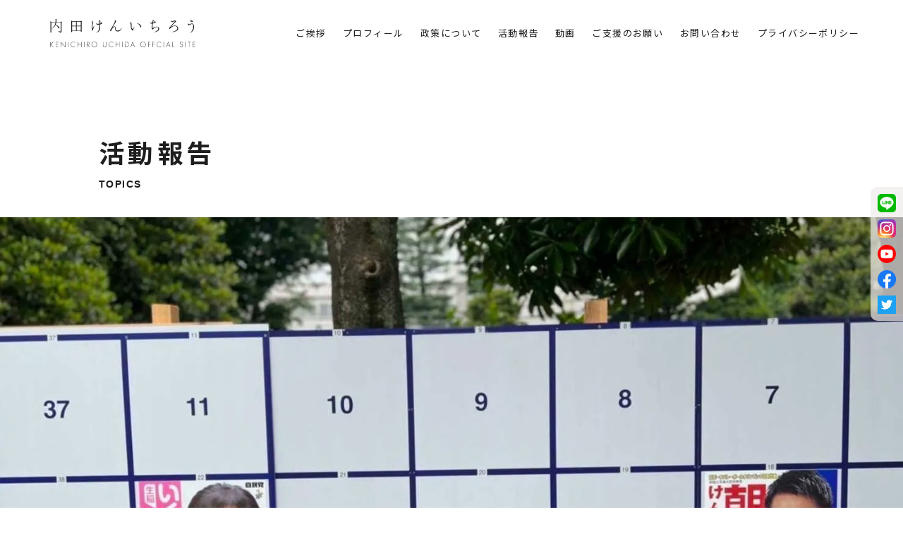

--- FILE ---
content_type: text/html; charset=UTF-8
request_url: https://kenichiro.jp/blog/2291/
body_size: 13741
content:
<!DOCTYPE html>
<html lang="ja">
<head>





<!-- Google Tag Manager -->
<script>(function(w,d,s,l,i){w[l]=w[l]||[];w[l].push({'gtm.start':
new Date().getTime(),event:'gtm.js'});var f=d.getElementsByTagName(s)[0], j=d.createElement(s),dl=l!='dataLayer'?'&l='+l:'';j.async=true;j.src=
'https://www.googletagmanager.com/gtm.js?id='+i+dl;f.parentNode.insertBefore
(j,f);
})(window,document,'script','dataLayer','GTM-PNX2672');</script>
<!-- End Google Tag Manager -->



<meta http-equiv="X-UA-Compatible" content="IE=edge">
<meta charset="UTF-8">

<meta name="viewport" content="width=device-width, initial-scale=1, maximum-scale=1, user-scalable=0">


<meta name="robots" content="INDEX,FOLLOW">
<link rel="stylesheet" type="text/css" href="/wp-content/themes/kenichiro/common/css/reset.css">
<link rel="stylesheet" type="text/css" href="/wp-content/themes/kenichiro/common/js/drawer/drawer.css">
<link rel="stylesheet" type="text/css" href="/wp-content/themes/kenichiro/common/css/import.css">






	<style>img:is([sizes="auto" i], [sizes^="auto," i]) { contain-intrinsic-size: 3000px 1500px }</style>
	
		<!-- All in One SEO 4.8.5 - aioseo.com -->
		<title>【6月4週目/主な活動報告】18日間の選挙戦が始まりました！ | 活動報告| 内田けんいちろう（板橋区議会議員・自民党）‐Official Site</title>
	<meta name="description" content="今週、板橋区議会は、本会議最終日を迎え、勤続15年の議員へ永年勤続表彰が行われました。また、政調会の活動として" />
	<meta name="robots" content="max-image-preview:large" />
	<meta name="author" content="内田 憲一郎"/>
	<link rel="canonical" href="https://kenichiro.jp/blog/2291/" />
	<meta name="generator" content="All in One SEO (AIOSEO) 4.8.5" />
		<meta property="og:locale" content="ja_JP" />
		<meta property="og:site_name" content="内田憲一郎（うちだけんいちろう）‐Official Site" />
		<meta property="og:type" content="article" />
		<meta property="og:title" content="【6月4週目/主な活動報告】18日間の選挙戦が始まりました！ | 活動報告| 内田けんいちろう（板橋区議会議員・自民党）‐Official Site" />
		<meta property="og:description" content="今週、板橋区議会は、本会議最終日を迎え、勤続15年の議員へ永年勤続表彰が行われました。また、政調会の活動として" />
		<meta property="og:url" content="https://kenichiro.jp/blog/2291/" />
		<meta property="og:image" content="https://kenichiro.jp/wp-content/uploads/2022/06/FV2OLQRXgAEpSBB.jpeg" />
		<meta property="og:image:secure_url" content="https://kenichiro.jp/wp-content/uploads/2022/06/FV2OLQRXgAEpSBB.jpeg" />
		<meta property="og:image:width" content="1478" />
		<meta property="og:image:height" content="1108" />
		<meta property="article:published_time" content="2022-07-04T07:36:43+00:00" />
		<meta property="article:modified_time" content="2022-07-04T07:36:43+00:00" />
		<meta name="twitter:card" content="summary_large_image" />
		<meta name="twitter:title" content="【6月4週目/主な活動報告】18日間の選挙戦が始まりました！ | 活動報告| 内田けんいちろう（板橋区議会議員・自民党）‐Official Site" />
		<meta name="twitter:description" content="今週、板橋区議会は、本会議最終日を迎え、勤続15年の議員へ永年勤続表彰が行われました。また、政調会の活動として" />
		<meta name="twitter:image" content="https://kenichiro.jp/wp-content/uploads/2022/06/FV2OLQRXgAEpSBB.jpeg" />
		<script type="application/ld+json" class="aioseo-schema">
			{"@context":"https:\/\/schema.org","@graph":[{"@type":"Article","@id":"https:\/\/kenichiro.jp\/blog\/2291\/#article","name":"\u30106\u67084\u9031\u76ee\/\u4e3b\u306a\u6d3b\u52d5\u5831\u544a\u301118\u65e5\u9593\u306e\u9078\u6319\u6226\u304c\u59cb\u307e\u308a\u307e\u3057\u305f\uff01 | \u6d3b\u52d5\u5831\u544a| \u5185\u7530\u3051\u3093\u3044\u3061\u308d\u3046\uff08\u677f\u6a4b\u533a\u8b70\u4f1a\u8b70\u54e1\u30fb\u81ea\u6c11\u515a\uff09\u2010Official Site","headline":"\u30106\u67084\u9031\u76ee\/\u4e3b\u306a\u6d3b\u52d5\u5831\u544a\u301118\u65e5\u9593\u306e\u9078\u6319\u6226\u304c\u59cb\u307e\u308a\u307e\u3057\u305f\uff01","author":{"@id":"https:\/\/kenichiro.jp\/blog\/author\/kenichiro\/#author"},"publisher":{"@id":"https:\/\/kenichiro.jp\/#organization"},"image":{"@type":"ImageObject","url":"https:\/\/kenichiro.jp\/wp-content\/uploads\/2022\/06\/FV2OLQRXgAEpSBB.jpeg","width":1478,"height":1108},"datePublished":"2022-07-04T16:36:43+09:00","dateModified":"2022-07-04T16:36:43+09:00","inLanguage":"ja","mainEntityOfPage":{"@id":"https:\/\/kenichiro.jp\/blog\/2291\/#webpage"},"isPartOf":{"@id":"https:\/\/kenichiro.jp\/blog\/2291\/#webpage"},"articleSection":"\u6d3b\u52d5, \u9078\u6319, \u8b70\u4f1a, \u4ea4\u901a\u5bfe\u7b56, \u653f\u8abf\u4f1a"},{"@type":"BreadcrumbList","@id":"https:\/\/kenichiro.jp\/blog\/2291\/#breadcrumblist","itemListElement":[{"@type":"ListItem","@id":"https:\/\/kenichiro.jp#listItem","position":1,"name":"\u30db\u30fc\u30e0","item":"https:\/\/kenichiro.jp","nextItem":{"@type":"ListItem","@id":"https:\/\/kenichiro.jp\/blog\/category\/%e6%b4%bb%e5%8b%95\/#listItem","name":"\u6d3b\u52d5"}},{"@type":"ListItem","@id":"https:\/\/kenichiro.jp\/blog\/category\/%e6%b4%bb%e5%8b%95\/#listItem","position":2,"name":"\u6d3b\u52d5","item":"https:\/\/kenichiro.jp\/blog\/category\/%e6%b4%bb%e5%8b%95\/","nextItem":{"@type":"ListItem","@id":"https:\/\/kenichiro.jp\/blog\/2291\/#listItem","name":"\u30106\u67084\u9031\u76ee\/\u4e3b\u306a\u6d3b\u52d5\u5831\u544a\u301118\u65e5\u9593\u306e\u9078\u6319\u6226\u304c\u59cb\u307e\u308a\u307e\u3057\u305f\uff01"},"previousItem":{"@type":"ListItem","@id":"https:\/\/kenichiro.jp#listItem","name":"\u30db\u30fc\u30e0"}},{"@type":"ListItem","@id":"https:\/\/kenichiro.jp\/blog\/2291\/#listItem","position":3,"name":"\u30106\u67084\u9031\u76ee\/\u4e3b\u306a\u6d3b\u52d5\u5831\u544a\u301118\u65e5\u9593\u306e\u9078\u6319\u6226\u304c\u59cb\u307e\u308a\u307e\u3057\u305f\uff01","previousItem":{"@type":"ListItem","@id":"https:\/\/kenichiro.jp\/blog\/category\/%e6%b4%bb%e5%8b%95\/#listItem","name":"\u6d3b\u52d5"}}]},{"@type":"Organization","@id":"https:\/\/kenichiro.jp\/#organization","name":"\u5185\u7530\u3051\u3093\u3044\u3061\u308d\u3046\uff08\u677f\u6a4b\u533a\u8b70\u4f1a\u8b70\u54e1\u30fb\u81ea\u6c11\u515a\uff09\u2010Official Site","description":"\u677f\u6a4b\u533a\u8b70\u4f1a\u8b70\u54e1\u5185\u7530\u3051\u3093\u3044\u3061\u308d\u3046\u306e\u516c\u5f0f\u30b5\u30a4\u30c8\u3067\u3059\u3002\u30d7\u30ed\u30d5\u30a3\u30fc\u30eb\u3084\u6700\u8fd1\u306e\u6d3b\u52d5\u3001\u652f\u63f4\u306e\u65b9\u6cd5\u7b49\u3092\u304a\u77e5\u3089\u305b\u3057\u3066\u3044\u307e\u3059\u3002","url":"https:\/\/kenichiro.jp\/"},{"@type":"Person","@id":"https:\/\/kenichiro.jp\/blog\/author\/kenichiro\/#author","url":"https:\/\/kenichiro.jp\/blog\/author\/kenichiro\/","name":"\u5185\u7530 \u61b2\u4e00\u90ce","image":{"@type":"ImageObject","@id":"https:\/\/kenichiro.jp\/blog\/2291\/#authorImage","url":"https:\/\/secure.gravatar.com\/avatar\/a476a6d5c8bec409a2bf883a93a766eba0163e4b6a986ea750aa68d545ea017e?s=96&d=mm&r=g","width":96,"height":96,"caption":"\u5185\u7530 \u61b2\u4e00\u90ce"}},{"@type":"WebPage","@id":"https:\/\/kenichiro.jp\/blog\/2291\/#webpage","url":"https:\/\/kenichiro.jp\/blog\/2291\/","name":"\u30106\u67084\u9031\u76ee\/\u4e3b\u306a\u6d3b\u52d5\u5831\u544a\u301118\u65e5\u9593\u306e\u9078\u6319\u6226\u304c\u59cb\u307e\u308a\u307e\u3057\u305f\uff01 | \u6d3b\u52d5\u5831\u544a| \u5185\u7530\u3051\u3093\u3044\u3061\u308d\u3046\uff08\u677f\u6a4b\u533a\u8b70\u4f1a\u8b70\u54e1\u30fb\u81ea\u6c11\u515a\uff09\u2010Official Site","description":"\u4eca\u9031\u3001\u677f\u6a4b\u533a\u8b70\u4f1a\u306f\u3001\u672c\u4f1a\u8b70\u6700\u7d42\u65e5\u3092\u8fce\u3048\u3001\u52e4\u7d9a15\u5e74\u306e\u8b70\u54e1\u3078\u6c38\u5e74\u52e4\u7d9a\u8868\u5f70\u304c\u884c\u308f\u308c\u307e\u3057\u305f\u3002\u307e\u305f\u3001\u653f\u8abf\u4f1a\u306e\u6d3b\u52d5\u3068\u3057\u3066","inLanguage":"ja","isPartOf":{"@id":"https:\/\/kenichiro.jp\/#website"},"breadcrumb":{"@id":"https:\/\/kenichiro.jp\/blog\/2291\/#breadcrumblist"},"author":{"@id":"https:\/\/kenichiro.jp\/blog\/author\/kenichiro\/#author"},"creator":{"@id":"https:\/\/kenichiro.jp\/blog\/author\/kenichiro\/#author"},"image":{"@type":"ImageObject","url":"https:\/\/kenichiro.jp\/wp-content\/uploads\/2022\/06\/FV2OLQRXgAEpSBB.jpeg","@id":"https:\/\/kenichiro.jp\/blog\/2291\/#mainImage","width":1478,"height":1108},"primaryImageOfPage":{"@id":"https:\/\/kenichiro.jp\/blog\/2291\/#mainImage"},"datePublished":"2022-07-04T16:36:43+09:00","dateModified":"2022-07-04T16:36:43+09:00"},{"@type":"WebSite","@id":"https:\/\/kenichiro.jp\/#website","url":"https:\/\/kenichiro.jp\/","name":"\u5185\u7530\u3051\u3093\u3044\u3061\u308d\u3046\uff08\u677f\u6a4b\u533a\u8b70\u4f1a\u8b70\u54e1\u30fb\u81ea\u6c11\u515a\uff09\u2010Official Site","description":"\u677f\u6a4b\u533a\u8b70\u4f1a\u8b70\u54e1\u5185\u7530\u3051\u3093\u3044\u3061\u308d\u3046\u306e\u516c\u5f0f\u30b5\u30a4\u30c8\u3067\u3059\u3002\u30d7\u30ed\u30d5\u30a3\u30fc\u30eb\u3084\u6700\u8fd1\u306e\u6d3b\u52d5\u3001\u652f\u63f4\u306e\u65b9\u6cd5\u7b49\u3092\u304a\u77e5\u3089\u305b\u3057\u3066\u3044\u307e\u3059\u3002","inLanguage":"ja","publisher":{"@id":"https:\/\/kenichiro.jp\/#organization"}}]}
		</script>
		<!-- All in One SEO -->

<link rel='dns-prefetch' href='//challenges.cloudflare.com' />
<link rel="alternate" type="application/rss+xml" title="内田けんいちろう（板橋区議会議員・自民党）‐Official Site &raquo; 【6月4週目/主な活動報告】18日間の選挙戦が始まりました！ のコメントのフィード" href="https://kenichiro.jp/blog/2291/feed/" />
<script type="text/javascript">
/* <![CDATA[ */
window._wpemojiSettings = {"baseUrl":"https:\/\/s.w.org\/images\/core\/emoji\/16.0.1\/72x72\/","ext":".png","svgUrl":"https:\/\/s.w.org\/images\/core\/emoji\/16.0.1\/svg\/","svgExt":".svg","source":{"concatemoji":"https:\/\/kenichiro.jp\/wp-includes\/js\/wp-emoji-release.min.js?ver=6.8.3"}};
/*! This file is auto-generated */
!function(s,n){var o,i,e;function c(e){try{var t={supportTests:e,timestamp:(new Date).valueOf()};sessionStorage.setItem(o,JSON.stringify(t))}catch(e){}}function p(e,t,n){e.clearRect(0,0,e.canvas.width,e.canvas.height),e.fillText(t,0,0);var t=new Uint32Array(e.getImageData(0,0,e.canvas.width,e.canvas.height).data),a=(e.clearRect(0,0,e.canvas.width,e.canvas.height),e.fillText(n,0,0),new Uint32Array(e.getImageData(0,0,e.canvas.width,e.canvas.height).data));return t.every(function(e,t){return e===a[t]})}function u(e,t){e.clearRect(0,0,e.canvas.width,e.canvas.height),e.fillText(t,0,0);for(var n=e.getImageData(16,16,1,1),a=0;a<n.data.length;a++)if(0!==n.data[a])return!1;return!0}function f(e,t,n,a){switch(t){case"flag":return n(e,"\ud83c\udff3\ufe0f\u200d\u26a7\ufe0f","\ud83c\udff3\ufe0f\u200b\u26a7\ufe0f")?!1:!n(e,"\ud83c\udde8\ud83c\uddf6","\ud83c\udde8\u200b\ud83c\uddf6")&&!n(e,"\ud83c\udff4\udb40\udc67\udb40\udc62\udb40\udc65\udb40\udc6e\udb40\udc67\udb40\udc7f","\ud83c\udff4\u200b\udb40\udc67\u200b\udb40\udc62\u200b\udb40\udc65\u200b\udb40\udc6e\u200b\udb40\udc67\u200b\udb40\udc7f");case"emoji":return!a(e,"\ud83e\udedf")}return!1}function g(e,t,n,a){var r="undefined"!=typeof WorkerGlobalScope&&self instanceof WorkerGlobalScope?new OffscreenCanvas(300,150):s.createElement("canvas"),o=r.getContext("2d",{willReadFrequently:!0}),i=(o.textBaseline="top",o.font="600 32px Arial",{});return e.forEach(function(e){i[e]=t(o,e,n,a)}),i}function t(e){var t=s.createElement("script");t.src=e,t.defer=!0,s.head.appendChild(t)}"undefined"!=typeof Promise&&(o="wpEmojiSettingsSupports",i=["flag","emoji"],n.supports={everything:!0,everythingExceptFlag:!0},e=new Promise(function(e){s.addEventListener("DOMContentLoaded",e,{once:!0})}),new Promise(function(t){var n=function(){try{var e=JSON.parse(sessionStorage.getItem(o));if("object"==typeof e&&"number"==typeof e.timestamp&&(new Date).valueOf()<e.timestamp+604800&&"object"==typeof e.supportTests)return e.supportTests}catch(e){}return null}();if(!n){if("undefined"!=typeof Worker&&"undefined"!=typeof OffscreenCanvas&&"undefined"!=typeof URL&&URL.createObjectURL&&"undefined"!=typeof Blob)try{var e="postMessage("+g.toString()+"("+[JSON.stringify(i),f.toString(),p.toString(),u.toString()].join(",")+"));",a=new Blob([e],{type:"text/javascript"}),r=new Worker(URL.createObjectURL(a),{name:"wpTestEmojiSupports"});return void(r.onmessage=function(e){c(n=e.data),r.terminate(),t(n)})}catch(e){}c(n=g(i,f,p,u))}t(n)}).then(function(e){for(var t in e)n.supports[t]=e[t],n.supports.everything=n.supports.everything&&n.supports[t],"flag"!==t&&(n.supports.everythingExceptFlag=n.supports.everythingExceptFlag&&n.supports[t]);n.supports.everythingExceptFlag=n.supports.everythingExceptFlag&&!n.supports.flag,n.DOMReady=!1,n.readyCallback=function(){n.DOMReady=!0}}).then(function(){return e}).then(function(){var e;n.supports.everything||(n.readyCallback(),(e=n.source||{}).concatemoji?t(e.concatemoji):e.wpemoji&&e.twemoji&&(t(e.twemoji),t(e.wpemoji)))}))}((window,document),window._wpemojiSettings);
/* ]]> */
</script>
<style id='wp-emoji-styles-inline-css' type='text/css'>

	img.wp-smiley, img.emoji {
		display: inline !important;
		border: none !important;
		box-shadow: none !important;
		height: 1em !important;
		width: 1em !important;
		margin: 0 0.07em !important;
		vertical-align: -0.1em !important;
		background: none !important;
		padding: 0 !important;
	}
</style>
<style id='classic-theme-styles-inline-css' type='text/css'>
/*! This file is auto-generated */
.wp-block-button__link{color:#fff;background-color:#32373c;border-radius:9999px;box-shadow:none;text-decoration:none;padding:calc(.667em + 2px) calc(1.333em + 2px);font-size:1.125em}.wp-block-file__button{background:#32373c;color:#fff;text-decoration:none}
</style>
<style id='global-styles-inline-css' type='text/css'>
:root{--wp--preset--aspect-ratio--square: 1;--wp--preset--aspect-ratio--4-3: 4/3;--wp--preset--aspect-ratio--3-4: 3/4;--wp--preset--aspect-ratio--3-2: 3/2;--wp--preset--aspect-ratio--2-3: 2/3;--wp--preset--aspect-ratio--16-9: 16/9;--wp--preset--aspect-ratio--9-16: 9/16;--wp--preset--color--black: #000000;--wp--preset--color--cyan-bluish-gray: #abb8c3;--wp--preset--color--white: #ffffff;--wp--preset--color--pale-pink: #f78da7;--wp--preset--color--vivid-red: #cf2e2e;--wp--preset--color--luminous-vivid-orange: #ff6900;--wp--preset--color--luminous-vivid-amber: #fcb900;--wp--preset--color--light-green-cyan: #7bdcb5;--wp--preset--color--vivid-green-cyan: #00d084;--wp--preset--color--pale-cyan-blue: #8ed1fc;--wp--preset--color--vivid-cyan-blue: #0693e3;--wp--preset--color--vivid-purple: #9b51e0;--wp--preset--gradient--vivid-cyan-blue-to-vivid-purple: linear-gradient(135deg,rgba(6,147,227,1) 0%,rgb(155,81,224) 100%);--wp--preset--gradient--light-green-cyan-to-vivid-green-cyan: linear-gradient(135deg,rgb(122,220,180) 0%,rgb(0,208,130) 100%);--wp--preset--gradient--luminous-vivid-amber-to-luminous-vivid-orange: linear-gradient(135deg,rgba(252,185,0,1) 0%,rgba(255,105,0,1) 100%);--wp--preset--gradient--luminous-vivid-orange-to-vivid-red: linear-gradient(135deg,rgba(255,105,0,1) 0%,rgb(207,46,46) 100%);--wp--preset--gradient--very-light-gray-to-cyan-bluish-gray: linear-gradient(135deg,rgb(238,238,238) 0%,rgb(169,184,195) 100%);--wp--preset--gradient--cool-to-warm-spectrum: linear-gradient(135deg,rgb(74,234,220) 0%,rgb(151,120,209) 20%,rgb(207,42,186) 40%,rgb(238,44,130) 60%,rgb(251,105,98) 80%,rgb(254,248,76) 100%);--wp--preset--gradient--blush-light-purple: linear-gradient(135deg,rgb(255,206,236) 0%,rgb(152,150,240) 100%);--wp--preset--gradient--blush-bordeaux: linear-gradient(135deg,rgb(254,205,165) 0%,rgb(254,45,45) 50%,rgb(107,0,62) 100%);--wp--preset--gradient--luminous-dusk: linear-gradient(135deg,rgb(255,203,112) 0%,rgb(199,81,192) 50%,rgb(65,88,208) 100%);--wp--preset--gradient--pale-ocean: linear-gradient(135deg,rgb(255,245,203) 0%,rgb(182,227,212) 50%,rgb(51,167,181) 100%);--wp--preset--gradient--electric-grass: linear-gradient(135deg,rgb(202,248,128) 0%,rgb(113,206,126) 100%);--wp--preset--gradient--midnight: linear-gradient(135deg,rgb(2,3,129) 0%,rgb(40,116,252) 100%);--wp--preset--font-size--small: 13px;--wp--preset--font-size--medium: 20px;--wp--preset--font-size--large: 36px;--wp--preset--font-size--x-large: 42px;--wp--preset--spacing--20: 0.44rem;--wp--preset--spacing--30: 0.67rem;--wp--preset--spacing--40: 1rem;--wp--preset--spacing--50: 1.5rem;--wp--preset--spacing--60: 2.25rem;--wp--preset--spacing--70: 3.38rem;--wp--preset--spacing--80: 5.06rem;--wp--preset--shadow--natural: 6px 6px 9px rgba(0, 0, 0, 0.2);--wp--preset--shadow--deep: 12px 12px 50px rgba(0, 0, 0, 0.4);--wp--preset--shadow--sharp: 6px 6px 0px rgba(0, 0, 0, 0.2);--wp--preset--shadow--outlined: 6px 6px 0px -3px rgba(255, 255, 255, 1), 6px 6px rgba(0, 0, 0, 1);--wp--preset--shadow--crisp: 6px 6px 0px rgba(0, 0, 0, 1);}:where(.is-layout-flex){gap: 0.5em;}:where(.is-layout-grid){gap: 0.5em;}body .is-layout-flex{display: flex;}.is-layout-flex{flex-wrap: wrap;align-items: center;}.is-layout-flex > :is(*, div){margin: 0;}body .is-layout-grid{display: grid;}.is-layout-grid > :is(*, div){margin: 0;}:where(.wp-block-columns.is-layout-flex){gap: 2em;}:where(.wp-block-columns.is-layout-grid){gap: 2em;}:where(.wp-block-post-template.is-layout-flex){gap: 1.25em;}:where(.wp-block-post-template.is-layout-grid){gap: 1.25em;}.has-black-color{color: var(--wp--preset--color--black) !important;}.has-cyan-bluish-gray-color{color: var(--wp--preset--color--cyan-bluish-gray) !important;}.has-white-color{color: var(--wp--preset--color--white) !important;}.has-pale-pink-color{color: var(--wp--preset--color--pale-pink) !important;}.has-vivid-red-color{color: var(--wp--preset--color--vivid-red) !important;}.has-luminous-vivid-orange-color{color: var(--wp--preset--color--luminous-vivid-orange) !important;}.has-luminous-vivid-amber-color{color: var(--wp--preset--color--luminous-vivid-amber) !important;}.has-light-green-cyan-color{color: var(--wp--preset--color--light-green-cyan) !important;}.has-vivid-green-cyan-color{color: var(--wp--preset--color--vivid-green-cyan) !important;}.has-pale-cyan-blue-color{color: var(--wp--preset--color--pale-cyan-blue) !important;}.has-vivid-cyan-blue-color{color: var(--wp--preset--color--vivid-cyan-blue) !important;}.has-vivid-purple-color{color: var(--wp--preset--color--vivid-purple) !important;}.has-black-background-color{background-color: var(--wp--preset--color--black) !important;}.has-cyan-bluish-gray-background-color{background-color: var(--wp--preset--color--cyan-bluish-gray) !important;}.has-white-background-color{background-color: var(--wp--preset--color--white) !important;}.has-pale-pink-background-color{background-color: var(--wp--preset--color--pale-pink) !important;}.has-vivid-red-background-color{background-color: var(--wp--preset--color--vivid-red) !important;}.has-luminous-vivid-orange-background-color{background-color: var(--wp--preset--color--luminous-vivid-orange) !important;}.has-luminous-vivid-amber-background-color{background-color: var(--wp--preset--color--luminous-vivid-amber) !important;}.has-light-green-cyan-background-color{background-color: var(--wp--preset--color--light-green-cyan) !important;}.has-vivid-green-cyan-background-color{background-color: var(--wp--preset--color--vivid-green-cyan) !important;}.has-pale-cyan-blue-background-color{background-color: var(--wp--preset--color--pale-cyan-blue) !important;}.has-vivid-cyan-blue-background-color{background-color: var(--wp--preset--color--vivid-cyan-blue) !important;}.has-vivid-purple-background-color{background-color: var(--wp--preset--color--vivid-purple) !important;}.has-black-border-color{border-color: var(--wp--preset--color--black) !important;}.has-cyan-bluish-gray-border-color{border-color: var(--wp--preset--color--cyan-bluish-gray) !important;}.has-white-border-color{border-color: var(--wp--preset--color--white) !important;}.has-pale-pink-border-color{border-color: var(--wp--preset--color--pale-pink) !important;}.has-vivid-red-border-color{border-color: var(--wp--preset--color--vivid-red) !important;}.has-luminous-vivid-orange-border-color{border-color: var(--wp--preset--color--luminous-vivid-orange) !important;}.has-luminous-vivid-amber-border-color{border-color: var(--wp--preset--color--luminous-vivid-amber) !important;}.has-light-green-cyan-border-color{border-color: var(--wp--preset--color--light-green-cyan) !important;}.has-vivid-green-cyan-border-color{border-color: var(--wp--preset--color--vivid-green-cyan) !important;}.has-pale-cyan-blue-border-color{border-color: var(--wp--preset--color--pale-cyan-blue) !important;}.has-vivid-cyan-blue-border-color{border-color: var(--wp--preset--color--vivid-cyan-blue) !important;}.has-vivid-purple-border-color{border-color: var(--wp--preset--color--vivid-purple) !important;}.has-vivid-cyan-blue-to-vivid-purple-gradient-background{background: var(--wp--preset--gradient--vivid-cyan-blue-to-vivid-purple) !important;}.has-light-green-cyan-to-vivid-green-cyan-gradient-background{background: var(--wp--preset--gradient--light-green-cyan-to-vivid-green-cyan) !important;}.has-luminous-vivid-amber-to-luminous-vivid-orange-gradient-background{background: var(--wp--preset--gradient--luminous-vivid-amber-to-luminous-vivid-orange) !important;}.has-luminous-vivid-orange-to-vivid-red-gradient-background{background: var(--wp--preset--gradient--luminous-vivid-orange-to-vivid-red) !important;}.has-very-light-gray-to-cyan-bluish-gray-gradient-background{background: var(--wp--preset--gradient--very-light-gray-to-cyan-bluish-gray) !important;}.has-cool-to-warm-spectrum-gradient-background{background: var(--wp--preset--gradient--cool-to-warm-spectrum) !important;}.has-blush-light-purple-gradient-background{background: var(--wp--preset--gradient--blush-light-purple) !important;}.has-blush-bordeaux-gradient-background{background: var(--wp--preset--gradient--blush-bordeaux) !important;}.has-luminous-dusk-gradient-background{background: var(--wp--preset--gradient--luminous-dusk) !important;}.has-pale-ocean-gradient-background{background: var(--wp--preset--gradient--pale-ocean) !important;}.has-electric-grass-gradient-background{background: var(--wp--preset--gradient--electric-grass) !important;}.has-midnight-gradient-background{background: var(--wp--preset--gradient--midnight) !important;}.has-small-font-size{font-size: var(--wp--preset--font-size--small) !important;}.has-medium-font-size{font-size: var(--wp--preset--font-size--medium) !important;}.has-large-font-size{font-size: var(--wp--preset--font-size--large) !important;}.has-x-large-font-size{font-size: var(--wp--preset--font-size--x-large) !important;}
:where(.wp-block-post-template.is-layout-flex){gap: 1.25em;}:where(.wp-block-post-template.is-layout-grid){gap: 1.25em;}
:where(.wp-block-columns.is-layout-flex){gap: 2em;}:where(.wp-block-columns.is-layout-grid){gap: 2em;}
:root :where(.wp-block-pullquote){font-size: 1.5em;line-height: 1.6;}
</style>
<link rel='stylesheet' id='contact-form-7-css' href='https://kenichiro.jp/wp-content/plugins/contact-form-7/includes/css/styles.css?ver=6.1.1' type='text/css' media='all' />
<link rel='stylesheet' id='toc-screen-css' href='https://kenichiro.jp/wp-content/plugins/table-of-contents-plus/screen.min.css?ver=2411.1' type='text/css' media='all' />
<link rel='stylesheet' id='wp-pagenavi-css' href='https://kenichiro.jp/wp-content/plugins/wp-pagenavi/pagenavi-css.css?ver=2.70' type='text/css' media='all' />
<script type="text/javascript" src="https://kenichiro.jp/wp-includes/js/jquery/jquery.min.js?ver=3.7.1" id="jquery-core-js"></script>
<script type="text/javascript" src="https://kenichiro.jp/wp-includes/js/jquery/jquery-migrate.min.js?ver=3.4.1" id="jquery-migrate-js"></script>
<link rel="https://api.w.org/" href="https://kenichiro.jp/wp-json/" /><link rel="alternate" title="JSON" type="application/json" href="https://kenichiro.jp/wp-json/wp/v2/posts/2291" /><link rel="EditURI" type="application/rsd+xml" title="RSD" href="https://kenichiro.jp/xmlrpc.php?rsd" />
<meta name="generator" content="WordPress 6.8.3" />
<link rel='shortlink' href='https://kenichiro.jp/?p=2291' />
<link rel="alternate" title="oEmbed (JSON)" type="application/json+oembed" href="https://kenichiro.jp/wp-json/oembed/1.0/embed?url=https%3A%2F%2Fkenichiro.jp%2Fblog%2F2291%2F" />
<link rel="alternate" title="oEmbed (XML)" type="text/xml+oembed" href="https://kenichiro.jp/wp-json/oembed/1.0/embed?url=https%3A%2F%2Fkenichiro.jp%2Fblog%2F2291%2F&#038;format=xml" />
<style type="text/css">.recentcomments a{display:inline !important;padding:0 !important;margin:0 !important;}</style><link rel="icon" href="https://kenichiro.jp/wp-content/uploads/2021/01/cropped-android-chrome-512x512-2-32x32.png" sizes="32x32" />
<link rel="icon" href="https://kenichiro.jp/wp-content/uploads/2021/01/cropped-android-chrome-512x512-2-192x192.png" sizes="192x192" />
<link rel="apple-touch-icon" href="https://kenichiro.jp/wp-content/uploads/2021/01/cropped-android-chrome-512x512-2-180x180.png" />
<meta name="msapplication-TileImage" content="https://kenichiro.jp/wp-content/uploads/2021/01/cropped-android-chrome-512x512-2-270x270.png" />


</head>

<body class="wp-singular post-template-default single single-post postid-2291 single-format-standard wp-theme-kenichiro drawer drawer--right blog">

<!-- Google Tag Manager (noscript) -->
<noscript><iframe
src="https://www.googletagmanager.com/ns.html?id=GTM-PNX2672"
height="0" width="0"
style="display:none;visibility:hidden"></iframe></noscript>
<!-- End Google Tag Manager (noscript) -->







<header class="drawer-navbar header" role="banner">



<h1><a id="logo" href="/" title="内田憲一郎（うちだけんいちろう）"><img src="/wp-content/themes/kenichiro/common/images/logo.svg" alt="内田憲一郎（うちだけんいちろう）" class="svg"></a></h1>
<div class="drawer-container">
<div class="drawer-navbar-header">

<button type="button" class="drawer-toggle drawer-hamburger">
<span class="sr-only">toggle navigation</span>
<span class="drawer-hamburger-icon"></span>
</button>
</div>

<nav class="drawer-nav" role="navigation">
<ul class="drawer-menu drawer-menu--right">
<li><a class="drawer-menu-item" href="/">ホーム</a></li>
<li><a class="drawer-menu-item" href="/#section2">ご挨拶</a></li>
<li><a class="drawer-menu-item" href="/profile/">プロフィール</a></li>
<li><a class="drawer-menu-item" href="/policy/">政策について</a></li>
<li><a class="drawer-menu-item" href="/blog/">活動報告</a></li>
<li><a class="drawer-menu-item" href="/movie/">動画</a></li>
<li><a class="drawer-menu-item" href="/support/">ご支援のお願い</a></li>
<li><a class="drawer-menu-item" href="/contact/">お問い合わせ</a></li>
<li><a class="drawer-menu-item" href="/privacy/">プライバシーポリシー</a></li>
<!--
<li><a href="https://line.me/R/ti/p/%40kenichiro" target="_blank" class="sns-icon"><i class="fa c-fa-line"></i></a></li>
<li><a href="https://www.facebook.com/kenichiro.jp/" target="_blank" class="sns-icon"><i class="fa fa-facebook-square" aria-hidden="true"></i></a></li>
<li><a href="#" target="_blank" class="sns-icon"><i class="fa fa-youtube" aria-hidden="true"></i></a></li>
-->

</ul>
</nav>

</div>


</header>






<main id="main">




<div class="container">
<div class="contents x4">

<dl class="title x2">
<dt><h2>活動報告</h2></dt>
<dd>TOPICS</dd>
</dl>

</div><!-- /.contents -->
</div><!-- /.container -->



<div class="container">

<section class="headImg">
<img width="1478" height="1108" src="https://kenichiro.jp/wp-content/uploads/2022/06/FV2OLQRXgAEpSBB.jpeg" class="attachment-full size-full wp-post-image" alt="" decoding="async" fetchpriority="high" srcset="https://kenichiro.jp/wp-content/uploads/2022/06/FV2OLQRXgAEpSBB.jpeg 1478w, https://kenichiro.jp/wp-content/uploads/2022/06/FV2OLQRXgAEpSBB-300x225.jpeg 300w, https://kenichiro.jp/wp-content/uploads/2022/06/FV2OLQRXgAEpSBB-1024x768.jpeg 1024w, https://kenichiro.jp/wp-content/uploads/2022/06/FV2OLQRXgAEpSBB-768x576.jpeg 768w" sizes="(max-width: 1478px) 100vw, 1478px" /></section><!-- /.headImg -->


<div class="contents x2">


<article class="entry">

<h1>【6月4週目/主な活動報告】18日間の選挙戦が始まりました！</h1>

<dl class="date">
<dt><time datetime="2022-07-04">2022.07.04</time></dt><dd>
活動</dd>
</dl>


<aside>

<p>今週、板橋区議会は、本会議最終日を迎え、勤続15年の議員へ永年勤続表彰が行われました。また、政調会の活動として要望聴取会のご要望整理とZOOMによる意見交換会を行いました。</p>
<p>個人活動としては、高島平商店街の交通ルールを解説する動画を作成＆公開し、定例のうちけん政策勉強会を行いました。</p>
<p>そして、参議院選挙の告示があり、各地の掲示板にポスターが並びました！</p>
<p>期日前投票も始まっておりますので、ぜひ投票へ行きましょう！</p>
<p>それでは、6月20日〜6月26日の主な活動報告をさせていただきます。</p>
<div id="toc_container" class="no_bullets"><p class="toc_title">目次</p><ul class="toc_list"><li><a href="#i"><span class="toc_number toc_depth_1">1</span> 【議会】板橋区議会定例会 本会議に出席しました。</a></li><li><a href="#18"><span class="toc_number toc_depth_1">2</span> 【選挙】参議院選挙の公示、18日間の選挙戦が始まりました</a></li><li><a href="#i-2"><span class="toc_number toc_depth_1">3</span> 【選挙】期日前投票が始まりました。</a></li><li><a href="#i-3"><span class="toc_number toc_depth_1">4</span> 【交通対策】高島平商店街の交通ルール動画を作成＆公開しました</a></li><li><a href="#ZOOM"><span class="toc_number toc_depth_1">5</span> 【政調会】ご要望整理とZOOM意見交換会をする一日</a></li><li><a href="#i-4"><span class="toc_number toc_depth_1">6</span> 【選挙】いくいな晃子候補、個人演説会に出席</a></li><li><a href="#i-5"><span class="toc_number toc_depth_1">7</span> 【個人活動】うちけん政策勉強会</a></li></ul></div>
<h2><span id="i">【議会】板橋区議会定例会 本会議に出席しました。</span></h2>
<blockquote class="twitter-tweet">
<p dir="ltr" lang="ja">本日は板橋区議会定例会の本会議に出席。</p>
<p>各委員会の報告と表決が行われ、全て委員会での決定通りの表決がなされました。<br />
本会議の終了後、勤続15年の議員に向けた永年勤続表彰が行われ、議長から表彰状の授与が行われました。<br />
受賞されました方々、おめでとうございます㊗️ <a href="https://t.co/lOSKHtYqHX">pic.twitter.com/lOSKHtYqHX</a></p>
<p>— 内田けんいちろう(板橋区議会議員 自民党) (@kenichirouchida) <a href="https://twitter.com/kenichirouchida/status/1539175302013788160?ref_src=twsrc%5Etfw">June 21, 2022</a></p></blockquote>
<p><script async src="https://platform.twitter.com/widgets.js" charset="utf-8"></script></p>
<p>&nbsp;</p>
<h2><span id="18">【選挙】参議院選挙の公示、18日間の選挙戦が始まりました</span></h2>
<blockquote class="twitter-tweet">
<p dir="ltr" lang="ja">本日、参議院選挙の公示があり、7月10日の投開票まで18日間の選挙戦が始まりました！<br />
自民党は東京都選挙区から、朝日けんたろう候補 <a href="https://twitter.com/kentaroasahi?ref_src=twsrc%5Etfw">@kentaroasahi</a> 、いくいな晃子候補 <a href="https://twitter.com/ikuinaakiko1917?ref_src=twsrc%5Etfw">@ikuinaakiko1917</a> が出馬しております！<br />
ぜひとも、2候補の応援をよろしくお願い致します！<a href="https://twitter.com/hashtag/%E5%8F%82%E9%99%A2%E9%81%B82022?src=hash&amp;ref_src=twsrc%5Etfw">#参院選2022</a> <a href="https://t.co/XNCvPOhnbD">pic.twitter.com/XNCvPOhnbD</a></p>
<p>— 内田けんいちろう(板橋区議会議員 自民党) (@kenichirouchida) <a href="https://twitter.com/kenichirouchida/status/1539542974396350464?ref_src=twsrc%5Etfw">June 22, 2022</a></p></blockquote>
<p><script async src="https://platform.twitter.com/widgets.js" charset="utf-8"></script></p>
<p>&nbsp;</p>
<h2><span id="i-2">【選挙】期日前投票が始まりました。</span></h2>
<blockquote class="twitter-tweet">
<p dir="ltr" lang="ja">今日から期日前投票が始まりました。</p>
<p>板橋区役所は、6月23日（木）から7月9日（土）<br />
区役所以外は、7月3日（日）から7月9日（土）<br />
となります！</p>
<p>投票時間は午前8時30分から午後8時までです。<br />
混雑状況をwebから確認できますので、ご活用ください！<a href="https://t.co/OtKWV6bqzd">https://t.co/OtKWV6bqzd</a></p>
<p>— 内田けんいちろう(板橋区議会議員 自民党) (@kenichirouchida) <a href="https://twitter.com/kenichirouchida/status/1539896083425497089?ref_src=twsrc%5Etfw">June 23, 2022</a></p></blockquote>
<p><script async src="https://platform.twitter.com/widgets.js" charset="utf-8"></script></p>
<p>&nbsp;</p>
<h2><span id="i-3">【交通対策】高島平商店街の交通ルール動画を作成＆公開しました</span></h2>
<blockquote class="twitter-tweet">
<p dir="ltr" lang="ja">高島平駅北側にある高島平商店街。ここの一部は車が進入できません。</p>
<p>地域の方からの声をきっかけに、板橋区と警察に相談し、注意喚起の垂れ幕を設置しました！</p>
<p>実は現場視察の段階から、ヒヤリとする場面を何度も見ていました💦<br />
本動画では、危険箇所の解説しています🚘🧐<a href="https://t.co/8AGi2Z6YxT">https://t.co/8AGi2Z6YxT</a> <a href="https://t.co/g6V9YS2UoH">pic.twitter.com/g6V9YS2UoH</a></p>
<p>— 内田けんいちろう(板橋区議会議員 自民党) (@kenichirouchida) <a href="https://twitter.com/kenichirouchida/status/1539932790858416128?ref_src=twsrc%5Etfw">June 23, 2022</a></p></blockquote>
<p><script async src="https://platform.twitter.com/widgets.js" charset="utf-8"></script></p>
<p>&nbsp;</p>
<h2><span id="ZOOM">【政調会】ご要望整理とZOOM意見交換会をする一日</span></h2>
<blockquote class="twitter-tweet">
<p dir="ltr" lang="ja">今日は朝から一日中、政調会の仕事として要望聴取会で頂いたご要望の整理と、zoom会議を板橋区役所で行っていました。<br />
予定通り、本日中に目標を終えることが出来てホッとしています😅<br />
　<br />
今後も、板橋区へのご要望がございましたら、DMやリプライなどで、お気軽にお寄せ下さい😊<a href="https://twitter.com/hashtag/%E6%9D%BF%E6%A9%8B%E5%8C%BA?src=hash&amp;ref_src=twsrc%5Etfw">#板橋区</a> <a href="https://t.co/gsgKCNYmwC">pic.twitter.com/gsgKCNYmwC</a></p>
<p>— 内田けんいちろう(板橋区議会議員 自民党) (@kenichirouchida) <a href="https://twitter.com/kenichirouchida/status/1540263855175020544?ref_src=twsrc%5Etfw">June 24, 2022</a></p></blockquote>
<p><script async src="https://platform.twitter.com/widgets.js" charset="utf-8"></script></p>
<h2><span id="i-4">【選挙】いくいな晃子候補、個人演説会に出席</span></h2>
<blockquote class="twitter-tweet">
<p dir="ltr" lang="ja">いくいな晃子候補の個人演説会に出席しました！</p>
<p>自民党は東京都選挙区から、<br />
いくいな晃子候補(<a href="https://twitter.com/ikuinaakiko1917?ref_src=twsrc%5Etfw">@ikuinaakiko1917</a>)<br />
朝日けんたろう候補(<a href="https://twitter.com/kentaroasahi?ref_src=twsrc%5Etfw">@kentaroasahi</a>)<br />
が出馬しています。ぜひとも、両候補の応援をよろしくお願い致します！<a href="https://twitter.com/hashtag/%E5%8F%82%E9%99%A2%E9%81%B82022?src=hash&amp;ref_src=twsrc%5Etfw">#参院選2022</a> <a href="https://t.co/xRhgngpYze">pic.twitter.com/xRhgngpYze</a></p>
<p>— 内田けんいちろう(板橋区議会議員 自民党) (@kenichirouchida) <a href="https://twitter.com/kenichirouchida/status/1540348124576636930?ref_src=twsrc%5Etfw">June 24, 2022</a></p></blockquote>
<p><script async src="https://platform.twitter.com/widgets.js" charset="utf-8"></script></p>
<p>&nbsp;</p>
<h2><span id="i-5">【個人活動】うちけん政策勉強会</span></h2>
<blockquote class="twitter-tweet">
<p dir="ltr" lang="ja">定例のうちけん会議。若者と政治について研究しています。<br />
今日は参議院選挙期間中ということもあり、選挙制度や各候補の情報発信の仕方について議論をしました📢<br />
数日前、学生さんが、都内で候補者と関係ない（であろう？）音楽を大音量でかけて走っている選挙カーを見かけたとのことですが…(1/2)続 <a href="https://t.co/zDN4u5IMqV">pic.twitter.com/zDN4u5IMqV</a></p>
<p>— 内田けんいちろう(板橋区議会議員 自民党) (@kenichirouchida) <a href="https://twitter.com/kenichirouchida/status/1540998592407736321?ref_src=twsrc%5Etfw">June 26, 2022</a></p></blockquote>
<p><script async src="https://platform.twitter.com/widgets.js" charset="utf-8"></script></p>
<p>ご要望、ご相談等がございましたら、お気軽にお問い合わせいただければと存じます。</p>
<p>&#8212;</p>
<p>高島平生まれ&amp;育ちの板橋区議会議員、内田けんいちろうです。自民党最年少の地元の議員として、板橋区の皆さんに役に立つ情報をわかりやすく発信していきます！</p>
<p>各種SNSはそれぞれ更新頻度と内容が異なります。（同じものもありますが…）<br />
普段お使いになられているSNSが御座いましたら、お気軽にフォローして頂けますと幸いです。</p>
<p>【You Tubeチャンネル登録お願いします！】<br />
<a href="https://www.youtube.com/channel/UCCkTVvQ9VEGpvlWVzvw997Q">https://www.youtube.com/channel/UCCkTVvQ9VEGpvlWVzvw997Q</a></p>
<p>【オフィシャルブログ】<br />
<a href="https://kenichiro.jp/blog/">https://kenichiro.jp/blog/</a></p>
<p>【Facebook】<br />
<a href="https://www.facebook.com/kenichiro.jp/">https://www.facebook.com/kenichiro.jp/</a></p>
<p>【Twitter】<br />
<a href="https://twitter.com/kenichirouchida">https://twitter.com/kenichirouchida</a></p>
<p>【Instagram】<br />
<a href="https://www.instagram.com/kenichiro.uchida/">https://www.instagram.com/kenichiro.uchida/</a></p>
<p>【LINE】（こちらからの通知はあまり致しませんが、ご相談などをお受けしております！）<br />
<a href="https://line.me/R/ti/p/%40kenichiro">https://line.me/R/ti/p/%40kenichiro</a></p>

</aside>
</article>


<div class="tagcloud">
<object><a href="https://kenichiro.jp/blog/tag/%e9%81%b8%e6%8c%99/" rel="tag">選挙</a><a href="https://kenichiro.jp/blog/tag/%e8%ad%b0%e4%bc%9a/" rel="tag">議会</a><a href="https://kenichiro.jp/blog/tag/%e4%ba%a4%e9%80%9a%e5%af%be%e7%ad%96/" rel="tag">交通対策</a><a href="https://kenichiro.jp/blog/tag/%e6%94%bf%e8%aa%bf%e4%bc%9a/" rel="tag">政調会</a></object></div>



<section id="prevNext" class="clearfix">



<a href="https://kenichiro.jp/blog/2283/"><dl class="prev">
<dt>&lt;</dt>
<dd>前の記事</dd>
</dl>
</a>

<a href="https://kenichiro.jp/blog/2303/"><dl class="next">
<dt>&gt;</dt>
<dd>次の記事</dd>
</dl>
</a>

</section><!-- /#prevNext -->


</div><!-- /.contents -->
</div><!-- /.container -->



</main>





<footer class="footer">
<div id="footer" class="clearfix">

<address>
<h3>内田けんいちろう事務所</h3>
<p>
〒175-0082<br>
東京都板橋区高島平1-42-1-107<br>
TEL：050-3556-1934 / FAX：03-6868-7834 <br>
Email： info@kenichiro.jp 
</p>
</address>

<div class="contactBtn">
<a href="/contact/">お問い合わせ</a>
</div>

</div><!-- /#footer -->
<div id="copyRight">&copy; Kenichiro Uchida<span> All rights reserved.</span></div>
</footer>

<div id="pageTop"><a href="JavaScript:scrollTo(0,0)" onClick="slowdownScroll();return false;"><img src="/wp-content/themes/kenichiro/common/images/pagetop.png" alt="PAGE TOP" /></a></div>


<ul class="snsIcon">
<li><a href="https://line.me/R/ti/p/%40kenichiro" target="_blank"><img src="/wp-content/themes/kenichiro/common/images/sns/icon_line.png" width="26" height="26" alt="line"></a></li>
<li><a href="https://www.instagram.com/kenichiro.uchida/" target="_blank"><img src="/wp-content/themes/kenichiro/common/images/sns/icon_insta.png" width="26" height="26" alt="instagram"></a></li>
<li><a href="https://www.youtube.com/channel/UCCkTVvQ9VEGpvlWVzvw997Q" target="_blank"><img src="/wp-content/themes/kenichiro/common/images/sns/icon_youtube.png" width="26" height="26" alt="youtube"></a></li>
<li><a href="https://www.facebook.com/kenichiro.jp/" target="_blank"><img src="/wp-content/themes/kenichiro/common/images/sns/icon_fb.png" width="26" height="26" alt="facebook"></a></li>
<li><a href="https://twitter.com/kenichirouchida" target="_blank"><img src="/wp-content/themes/kenichiro/common/images/sns/icon_tw.png" width="26" height="26" alt="twitter"></a></li>
</ul><!-- /.snsIcon -->





<script src="/wp-content/themes/kenichiro/common/js/jquery-1.11.3.min.js"></script>
<script src="/wp-content/themes/kenichiro/common/js/jquery.easing.1.3.js"></script>
<script src="/wp-content/themes/kenichiro/common/js/scroll.js"></script>
<script src="/wp-content/themes/kenichiro/common/js/jquery.transit.min.js"></script>
<script type="text/javascript" src="/wp-content/themes/kenichiro/common/js/ofi.min.js"></script>
<script>
	objectFitImages();
</script>

<script src="/wp-content/themes/kenichiro/common/js/drawer/iscroll.min.js"></script>
<script src="/wp-content/themes/kenichiro/common/js/drawer/bootstrap.min.js"></script>
<script src="/wp-content/themes/kenichiro/common/js/drawer/drawer.min.js" charset="utf-8"></script>
<script>
$(document).ready(function() {
	$('.drawer').drawer();
});
</script>

<script src="/wp-content/themes/kenichiro/common/js/desvg.js"></script>
<script>
$(function(){
  deSVG('.svg', true);
});
</script>

<script>

$(function() {
	if (window.matchMedia('(min-width: 640px)').matches) {
		var bottom_px = '20px';
	}else {
		var bottom_px = '20px';
	}
	
	var showFlug = false;
	
	var topBtn = $('#pageTop');	
	topBtn.css('bottom', '-300px');
	$(window).scroll(function () {
		
		if ($(this).scrollTop() >= '100') {
			if (showFlug == false) {
				showFlug = true;
				topBtn.stop().animate({'bottom' : bottom_px}, 250);
			}
		} else {
			if (showFlug) {
				showFlug = false;
				topBtn.stop().animate({'bottom' : '-300px'}, 100);
			}
		}
	});
});

</script>


<script type="speculationrules">
{"prefetch":[{"source":"document","where":{"and":[{"href_matches":"\/*"},{"not":{"href_matches":["\/wp-*.php","\/wp-admin\/*","\/wp-content\/uploads\/*","\/wp-content\/*","\/wp-content\/plugins\/*","\/wp-content\/themes\/kenichiro\/*","\/*\\?(.+)"]}},{"not":{"selector_matches":"a[rel~=\"nofollow\"]"}},{"not":{"selector_matches":".no-prefetch, .no-prefetch a"}}]},"eagerness":"conservative"}]}
</script>
<script type="text/javascript" src="https://kenichiro.jp/wp-includes/js/dist/hooks.min.js?ver=4d63a3d491d11ffd8ac6" id="wp-hooks-js"></script>
<script type="text/javascript" src="https://kenichiro.jp/wp-includes/js/dist/i18n.min.js?ver=5e580eb46a90c2b997e6" id="wp-i18n-js"></script>
<script type="text/javascript" id="wp-i18n-js-after">
/* <![CDATA[ */
wp.i18n.setLocaleData( { 'text direction\u0004ltr': [ 'ltr' ] } );
/* ]]> */
</script>
<script type="text/javascript" src="https://kenichiro.jp/wp-content/plugins/contact-form-7/includes/swv/js/index.js?ver=6.1.1" id="swv-js"></script>
<script type="text/javascript" id="contact-form-7-js-translations">
/* <![CDATA[ */
( function( domain, translations ) {
	var localeData = translations.locale_data[ domain ] || translations.locale_data.messages;
	localeData[""].domain = domain;
	wp.i18n.setLocaleData( localeData, domain );
} )( "contact-form-7", {"translation-revision-date":"2025-08-05 08:50:03+0000","generator":"GlotPress\/4.0.1","domain":"messages","locale_data":{"messages":{"":{"domain":"messages","plural-forms":"nplurals=1; plural=0;","lang":"ja_JP"},"This contact form is placed in the wrong place.":["\u3053\u306e\u30b3\u30f3\u30bf\u30af\u30c8\u30d5\u30a9\u30fc\u30e0\u306f\u9593\u9055\u3063\u305f\u4f4d\u7f6e\u306b\u7f6e\u304b\u308c\u3066\u3044\u307e\u3059\u3002"],"Error:":["\u30a8\u30e9\u30fc:"]}},"comment":{"reference":"includes\/js\/index.js"}} );
/* ]]> */
</script>
<script type="text/javascript" id="contact-form-7-js-before">
/* <![CDATA[ */
var wpcf7 = {
    "api": {
        "root": "https:\/\/kenichiro.jp\/wp-json\/",
        "namespace": "contact-form-7\/v1"
    }
};
/* ]]> */
</script>
<script type="text/javascript" src="https://kenichiro.jp/wp-content/plugins/contact-form-7/includes/js/index.js?ver=6.1.1" id="contact-form-7-js"></script>
<script type="text/javascript" id="toc-front-js-extra">
/* <![CDATA[ */
var tocplus = {"visibility_show":"\u8868\u793a","visibility_hide":"\u975e\u8868\u793a","width":"Auto"};
/* ]]> */
</script>
<script type="text/javascript" src="https://kenichiro.jp/wp-content/plugins/table-of-contents-plus/front.min.js?ver=2411.1" id="toc-front-js"></script>
<script type="text/javascript" src="https://challenges.cloudflare.com/turnstile/v0/api.js" id="cloudflare-turnstile-js" data-wp-strategy="async"></script>
<script type="text/javascript" id="cloudflare-turnstile-js-after">
/* <![CDATA[ */
document.addEventListener( 'wpcf7submit', e => turnstile.reset() );
/* ]]> */
</script>




<script>
$(function(){
  // div要素を生成
  var div = document.createElement('div');
  // classを追加
  div.className = 'youtube2';
  // 生成したdiv要素を追加する
  $('iframe').wrap(div);
});
</script>

</body>
</html>

--- FILE ---
content_type: text/css
request_url: https://kenichiro.jp/wp-content/themes/kenichiro/common/css/import.css
body_size: 159
content:
@charset "UTF-8";

/* -----------------------------------------------
FileName: import.css
----------------------------------------------- */

/* Import */
@import "base.css";
@import "layout.css";
@import "style.css";
@import "common.css";
@import "class.css";
@import "mobile.css";
@import "font-awesome.min.css";
@import "fontello.css";
@import url('https://fonts.googleapis.com/css?family=Noto+Sans+JP:300,400,500,700|Noto+Serif+JP:200,400,500,600&subset=japanese');

@import url('https://fonts.googleapis.com/css?family=Noto+Sans+JP:300,400,500,700');



--- FILE ---
content_type: text/css
request_url: https://kenichiro.jp/wp-content/themes/kenichiro/common/css/common.css
body_size: 1537
content:
@charset "UTF-8";

/* -----------------------------------------------
FileName: common.css
----------------------------------------------- */
.pc {display:block !important;}
.sp {display:none !important;}




h1 a#logo #logoSvg {
	width:220px;
	height:40px;	
}

h1 a#logo {
	position:absolute;
	top:27px;
	left:5%;
	z-index:110;
}

.drawer-nav li:nth-child(1) {
	display:none;
}

.drawer-nav li:nth-child(2) {
	margin: 0 0 0 0;
}

.drawer-nav li a {
	text-decoration:none !important;
	font-size:13px;
	line-height:1em;
	margin:0 1.8em 0 0;
}

.drawer-nav li a.sns-icon {
	margin:0 0 0 .8em;
	position:relative;
	top:-.3em ;
}


.drawer-nav li a.sns-icon i {
	font-size:1.5em;
}



dl.title {
	margin:0 0 1.5em 0;
}

dl.title.x2 {
	margin:0 0 0 0;
}

dl.title.x3,
dl.title.x4 {
	text-align:center;
}



dl.title dt h2 {
	line-height:1.4em;
	font-weight:600;
	font-size:36px;
	margin:0 0 .4em 0;
	letter-spacing:.15em;
}

dl.title.x4 dt h2 {
	letter-spacing:0;
}

dl.title dd {
	font-size:14px;
	line-height:1em;
	font-family: 'Josefin Sans', sans-serif;
	font-weight:600;
}

#pageTop{
	display:block;
	position:fixed;
	bottom:-200px;
	right:20px;
	margin:0;
	padding:0;
	width:40px;
	z-index:100;
}


#pageTop img {
	width:100%;
	height:auto;
}

#pageTop a:hover {
	opacity:.8;
}


.moreBtn {
	clear:both;
	text-align:center;
	width:300px;
	margin:auto;
}

.moreBtn a {
	display:inline-block;
	font-family: 'Josefin Sans', sans-serif;
	font-size:16px;
	text-decoration:none;
	font-weight:600;
	border:2px solid #4169e1;
	line-height:1em;
	padding:1.3em 0;
	display:block;
	width:100%;
	color:#4169e1;
	background-image:url(../images/more_line.png);
	background-position: right 30px center;
	background-repeat:no-repeat;
}

.moreBtn.x2 {
	margin:0 0 0 0;
}

.moreBtn.x2 a {
	border:2px solid #fff;
	color:#fff;
	background-image:url(../images/more_line2.png);
}

.moreBtn.jp a {
	font-family:'Noto Sans JP';
	font-weight:400;
}


.moreBtn a:hover {
	opacity:.8;
}


img.noimage {
	border:1px solid #efefef;
	box-sizing:border-box;
	object-position: 50% 50% !important;
	font-family: 'object-fit: cover; object-position: 50% 50%;' !important;
}


#footer address {
	font-style:normal;
	float:left;
	display:block;
}

#footer address h3 {
	font-size:1.2em;
	font-weight:500;
	margin:0 0 .8em 0;
}

.contactBtn {
	clear:both;
	text-align:center;
	width:300px;
	margin:auto;
}

#footer .contactBtn {
	clear:none;
	float:right;
	margin:0 0 0 0;
}

.contactBtn a {
	display:inline-block;
	font-size:16px;
	text-decoration:none;
	font-weight:600;
	border:2px solid #fff;
	line-height:1em;
	padding:1.3em 0;
	display:block;
	width:100%;
	color:#fff;
	background-image:url(../images/more_line2.png);
	background-position: right 30px center;
	background-repeat:no-repeat;
	box-sizing:border-box;
}


.contactBtn a:hover {
	opacity:.8;
}

.headImg img {
	width:100%;
	height:500px;
	object-fit: cover;
	object-position: 50% 30%;
}



.wp-pagenavi {
	text-align:center;
	clear:both;
	padding:0 0;
	font-size:1.1em;
}

.wp-pagenavi a:hover {
	text-decoration:none;
}

.wp-pagenavi span.pages {
	border:1px solid #1E2D55;
	padding:3px 8px;
	background:#fff;
	font-weight:normal;
	margin:0 10px 0 0;
	color:#1E2D55;
}

.wp-pagenavi span.current {
	border:1px solid #1E2D55 !important;
	padding:3px 8px;
	background:#1E2D55;
	font-weight:normal;
	margin:0 10px 0 0;
	color:#fff;
}

.wp-pagenavi a.previouspostslink,
.wp-pagenavi a.nextpostslink,
.wp-pagenavi a.page {
	border:1px solid #1E2D55;
	padding:3px 8px;
	background:#fff;
	color:#1E2D55;
}

.wp-pagenavi a.page:hover {
	border:1px solid #1E2D55 !important;
}


.wp-pagenavi a.page,
.wp-pagenavi a.previouspostslink {
	margin:0 10px 0 0;
}

.tagcloud {
	clear:both;
	margin:0 0 40px 0;
}

.tagcloud a {
	display:inline-block;
	padding:.8em 1em;
	margin:0 3px 5px 0;
	background:#f0f0f0;
	border-radius: 30px;
	-webkit-border-radius: 30px; 
	-moz-border-radius: 30px;
	line-height:1em;
	font-size:11px !important;
	color:#323232;
	
}

.tagcloud a:before {
	content:"#";
	vertical-align:middle;
}

.tagcloud a:hover {
	background-color:#c8c8c8;
	/* color:#fff; */
	text-decoration:none;
}


ul.snsIcon {
	position:fixed;
	top:calc(50% + -95px);
	right:0;
	z-index:300;
	background-color: rgba(240,235,235,.7);
	padding:10px;
	border-radius: 10px 0 0 10px;
	-webkit-border-radius: 10px 0 0 10px;
	-moz-border-radius: 10px 0 0 10px;
}


ul.snsIcon li {
	margin:0 0 10px 0;
}

ul.snsIcon li img {
	width:26px;
	height:26px;
}

ul.snsIcon li:last-child {
	margin:0 0 0 0 !important;
}






    @keyframes fade-in {
      0% {
        display: none;
        opacity: 0;
      }

      1% {
        display: block;
        opacity: 0;
      }

      100% {
        display: block;
        opacity: 1;
      }
    }

    @-moz-keyframes fade-in {
      0% {
        display: none;
        opacity: 0;
      }

      1% {
        display: block;
        opacity: 0;
      }

      100% {
        display: block;
        opacity: 1;
      }
    }

    @-webkit-keyframes fade-in {
      0% {
        display: none;
        opacity: 0;
      }

      1% {
        display: block;
        opacity: 0;
      }

      100% {
        display: block;
        opacity: 1;
      }
    }



.grecaptcha-badge{left:6px!important;width:70px!important; z-index: 300 !important;}
.grecaptcha-badge:hover{left:6px!important;width:256px!important;}

#formArea .cf-turnstile {
	text-align: center;
	margin: 0 0 1.5em 0;
}



--- FILE ---
content_type: text/css
request_url: https://kenichiro.jp/wp-content/themes/kenichiro/common/css/class.css
body_size: 2770
content:
@charset "UTF-8";

/* -----------------------------------------------
FileName: class.css
----------------------------------------------- */
.sp { /* sp */
	clear: both;
	display:block;
	_display:inline;
	margin: 0;
	padding: 0;
}

/* clearfix */

.clearfix:after {content: ".";display: block;clear: both;height: 0;visibility: hidden;}

.clearfix {display: inline-block;}

/*\*/

* html .clearfix {height: 1%}

.clearfix {display:block;}

/**/


/* Font */
.bold {
	font-weight:bold;
}

.font60 {
	font-size: 0.6em;
}

.font70 {
	font-size: 0.7em;
}

.font80 {
	font-size: 0.8em;
}

.font90 {
	font-size: 0.9em;
}

.font120 {
	font-size: 1.2em;
}

.font150 {
	font-size: 1.5em;
}

/* imemode */
.imemodeOn {
	ime-mode: active;   /* 全角モード */
}

.imemodeOff {
	ime-mode: inactive; /* 半角モード */
}

/* Etc */
.text-right{
	text-align: right;
}

.text-left{
	text-align: left;
}

.text-center{
	text-align: center;
}

.right{
	float: right;
}

.left{
	float: left
}

.clear {
	clear: both;
}

.clear2 { *zoom: 1; }
.clear2:after {
	display: block;
	clear: both;
	content: '';
}


.hiden {
	display: none;
}

.center{
	text-align: center;
}

.vam {
	vertical-align:middle;
}

.noborder {
	border:none;
}

.block {
	display:block;
}


.radiobtn,.checkbox{
	vertical-align:middle;
}

.attention {
	color:#C00;
}


/* margin */

.mat5 {margin-top:5px;}
.mat15 {margin-top:15px;}
.mat10 {margin-top:10px;}
.mat20 {margin-top:20px;}
.mat30 {margin-top:30px;}
.mat40 {margin-top:40px;}
.mat50 {margin-top:50px;}
.mab5 {margin-bottom:5px;}
.mab5 {margin-bottom:5px;}
.mab10 {margin-bottom:10px;}
.mab15 {margin-bottom:15px;}
.mab20 {margin-bottom:20px;}
.mab30 {margin-bottom:30px;}
.mab40 {margin-bottom:40px;}
.mab50 {margin-bottom:50px;}
.mab60 {margin-bottom:60px;}
.mab70 {margin-bottom:70px;}
.mab80 {margin-bottom:80px;}
.mab90 {margin-bottom:90px;}
.mar1 {margin-right:1px;}
.mar2 {margin-right:2px;}
.mar3 {margin-right:3px;}
.mar4 {margin-right:4px;}
.mar5 {margin-right:5px;}
.mar6 {margin-right:6px;}
.mar8 {margin-right:8px;}
.mar10 {margin-right:10px;}
.mar15 {margin-right:15px;}
.mar20 {margin-right:20px;}
.mar30 {margin-right:30px;}
.mar40 {margin-right:40px;}
.mar50 {margin-right:50px;}
.mal5 {margin-left:5px;}
.mal10 {margin-left:10px;}
.mal15 {margin-left:15px;}
.mal20 {margin-left:20px;}
.mal80 {margin-left:80px;}

/* padding */
.pat5 {padding-top:5px;}
.pat15 {padding-top:15px;}
.pat10 {padding-top:10px;}
.pat20 {padding-top:20px;}
.pat30 {padding-top:30px;}
.pat40 {padding-top:40px;}
.pat50 {padding-top:50px;}
.pab5 {padding-bottom:5px;}
.pab5 {padding-bottom:5px;}
.pab10 {padding-bottom:10px;}
.pab15 {padding-bottom:15px;}
.pab20 {padding-bottom:20px;}
.pab30 {padding-bottom:30px;}
.pab40 {padding-bottom:40px;}
.pab50 {padding-bottom:50px;}
.par5 {padding-right:5px;}
.par8 {padding-right:8px;}
.par10 {padding-right:10px;}
.par15 {padding-right:15px;}
.par20 {padding-right:20px;}
.pal5 {padding-left:5px;}
.pal10 {padding-left:10px;}
.pal15 {padding-left:15px;}
.pal20 {padding-left:20px;}

.nomargin {
	margin:0 0 0 0 !important;
}


/*----------------------------------------------------------------
    Buttons
----------------------------------------------------------------*/

.button2,
input.button2 {
    position: relative;
    display: inline-block;
    margin-right: 1em;
    margin-bottom: 1.34em;
    padding: 0.5em 2em;
    border-bottom: none;
    -webkit-border-radius: 0.333em;
    -moz-border-radius: 0.333em;
    border-radius: 0.333em;
    background-color: rgba(84,87,102,1);
    color: #FFFFFF !important;
    text-decoration: none !important;
    text-transform: uppercase;
    font-size: 1.3em !important;
    line-height: 1.714em !important;
    cursor: pointer;
	display:inline;
	white-space: nowrap;
	letter-spacing:0.1em;
	
}    

.button2.x2,
input.button2.x2 {
	padding: 1em 2em;
	font-size: 1.5em !important;
	width:40% !important;
	display:block;
	margin:auto;
}

.csstransitions .button2,
.csstransitions input.button2 {
    -webkit-transition: background-color 0.3s linear, color 0.3s linear;
    -moz-transition: background-color 0.3s linear, color 0.3s linear;
    transition: background-color 0.3s linear, color 0.3s linear;
}

.button2:hover,
input.button2:hover {
    border-bottom: none;
    background-color: rgba(84,87,102,0.9);
}

.button2:active,
input.button2:active {
    box-shadow: inset 0 3px 1px rgba(0,0,0,0.1);
    -webkit-box-shadow: inset 0 3px 1px rgba(0,0,0,0.1);
    -moz-box-shadow: inset 0 3px 1px rgba(0,0,0,0.1);
}

.button2 i {
    margin-right: 0.667em;
    vertical-align: middle;
    line-height: 1em !important;
}

.button2.red,
input.button2.red {
    background-color: rgba(253,104,91,1);
}

.button2.red:hover,
input.button2.red:hover {
    background-color: rgba(253,104,91,0.9);
}

.button2.orange,
input.button2.orange {
    background-color: rgba(250,111,87,1);
}

.button2.orange:hover,
input.button2.orange:hover {
    background-color: rgba(250,111,87,0.9);
}

.button2.yellow,
input.button2.yellow {
    background-color: rgba(254,205,94,1);
}

.button2.yellow:hover,
input.button2.yellow:hover {
    background-color: rgba(254,205,94,0.9);
}

.button2.green,
input.button2.green {
    background-color: rgba(80,169,110,1);
}

.button2.green:hover,
input.button2.green:hover {
    background-color: rgba(80,169,110,1);
}

.button2.mint,
input.button2.mint {
    background-color: rgba(79,206,173,1);
}

.button2.mint:hover,
input.button2.mint:hover {
    background-color: rgba(79,206,173,0.9);
}

.button2.aqua,
input.button2.aqua {
    background-color: rgba(85,193,231,1);
}

.button2.aqua:hover,
input.button2.aqua:hover {
    background-color: rgba(85,193,231,0.9);
}

.button2.blue,
input.button2.blue {
    background-color: rgba(65,150,205,1);
}

.button2.blue:hover,
input.button2.blue:hover {
    background-color: rgba(65,150,205,0.9);
}

.button2.purple,
input.button2.purple {
    background-color: rgba(171,148,233,1);
}

.button2.purple:hover,
input.button2.purple:hover {
    background-color: rgba(171,148,233,0.9);
}

.button2.pink,
input.button2.pink {
    background-color: rgba(255,55,125,1);
}

.button2.pink:hover,
input.button2.pink:hover {
    background-color: rgba(255,55,125,0.9);
}

.button2.white,
input.button2.white {
    background-color: rgba(255,255,255,1);
    color: #545766 !important;
}

.button2.white:hover,
input.button2.white:hover {
    background-color: rgba(255,255,255,0.9);
}

.button2.grey,
input.button2.grey {
    background-color: rgba(170,178,188,1);
}

.button2.grey:hover,
input.button2.grey:hover {
    background-color: rgba(170,178,188,0.9);
}

.button2.dark-grey,
input.button2.dark-grey {
    background-color: rgba(84,87,102,1);
}

.button2.dark-grey:hover,
input.button2.dark-grey:hover {
    background-color: rgba(84,87,102,0.9);
}

.button2.transparent,
input.button2.transparent {
    border: 2px solid rgba(84,87,102,1);
    background-color: transparent;
    color: rgba(84,87,102,1) !important;
}

.button2.transparent:hover,
input.button2.transparent:hover {
    border: 2px solid rgba(84,87,102,1);
    background-color: rgba(84,87,102,1);
    color: #fff !important;
}

.button2.transparent.red,
input.transparent.button2.red {
    border: 2px solid rgba(253,104,91,1);
    color: rgba(253,104,91,1) !important;
}

.button2.transparent.red:hover,
input.button2.transparent.red:hover {
    border: 2px solid rgba(253,104,91,1);
    background-color: rgba(253,104,91,1);
    color: #fff !important;
}

.button2.transparent.orange,
input.transparent.button2.orange {
    border: 2px solid rgba(250,111,87,1);
    color: rgba(250,111,87,1) !important;
}

.button2.transparent.orange:hover,
input.button2.transparent.orange:hover {
    border: 2px solid rgba(250,111,87,1);
    background-color: rgba(250,111,87,1);
    color: #fff !important;
}

.button2.transparent.yellow,
input.transparent.button2.yellow {
    border: 2px solid rgba(254,205,94,1);
    color: rgba(254,205,94,1) !important;
}

.button2.transparent.yellow:hover,
input.button2.transparent.yellow:hover {
    border: 2px solid rgba(254,205,94,1);
    background-color: rgba(254,205,94,1);
    color: #fff !important;
}

.button2.transparent.green,
input.transparent.button2.green {
    border: 2px solid rgba(80,169,110,1);
    color: rgba(80,169,110,1) !important;
}

.button2.transparent.green:hover,
input.button2.transparent.green:hover {
    border: 2px solid rgba(80,169,110,1);
    background-color: rgba(80,169,110,1);
    color: #fff !important;
}

.button2.transparent.mint,
input.transparent.button2.mint {
    border: 2px solid rgba(79,206,173,1);
    color: rgba(79,206,173,1) !important;
}

.button2.transparent.mint:hover,
input.button2.transparent.mint:hover {
    border: 2px solid rgba(79,206,173,1);
    background-color: rgba(79,206,173,1);
    color: #fff !important;
}

.button2.transparent.aqua,
input.transparent.button2.aqua {
    border: 2px solid rgba(85,193,231,1);
    color: rgba(85,193,231,1) !important;
}

.button2.transparent.aqua:hover,
input.button2.transparent.aqua:hover {
    border: 2px solid rgba(85,193,231,1);
    background-color: rgba(85,193,231,1);
    color: #fff !important;
}

.button2.transparent.blue,
input.transparent.button2.blue {
    border: 2px solid rgba(65,105,225,1);
    color: rgba(65,105,225,1) !important;
}

.button2.transparent.blue:hover,
input.button2.transparent.blue:hover {
    border: 2px solid rgba(65,105,225,1);
    background-color: rgba(65,105,225,1);
    color: #fff !important;
}

.button2.transparent.purple,
input.transparent.button2.purple {
    border: 2px solid rgba(171,148,233,1);
    color: rgba(171,148,233,1) !important;
}

.button2.transparent.purple:hover,
input.button2.transparent.purple:hover {
    border: 2px solid rgba(171,148,233,1);
    background-color: rgba(171,148,233,1);
    color: #fff !important;
}

.button2.transparent.pink,
input.transparent.button2.pink {
    border: 2px solid rgba(234,137,191,1);
    color: rgba(234,137,191,1) !important;
}

.button2.transparent.pink:hover,
input.button2.transparent.pink:hover {
    border: 2px solid rgba(234,137,191,1);
    background-color: rgba(234,137,191,1);
    color: #fff !important;
}

.button2.transparent.white,
input.transparent.button2.white {
    border: 2px solid rgba(255,255,255,1);
    color: rgba(255,255,255,1) !important;
}

.button2.transparent.white:hover,
input.button2.transparent.white:hover {
    border: 2px solid rgba(255,255,255,1);
    background-color: rgba(255,255,255,1);
    color: #545766 !important;
}

.button2.transparent.grey,
input.transparent.button2.grey {
    border: 2px solid rgba(170,178,188,1);
    color: rgba(170,178,188,1) !important;
}

.button2.transparent.grey:hover,
input.button2.transparent.grey:hover {
    border: 2px solid rgba(170,178,188,1);
    background-color: rgba(170,178,188,1);
    color: #fff !important;
}

.button2.transparent.dark-grey,
input.transparent.button2.dark-grey {
    
	 border: 2px solid rgba(30,30,30,1);
    background-color: rgba(30,30,30,1);
	color: #fff !important;
    
}

.button2.transparent.dark-grey:hover,
input.button2.transparent.dark-grey:hover {
   border: 2px solid rgba(30,30,30,1);
    background-color: rgba(255,255,255,1);
	color: rgba(30,30,30,1) !important;
}

.button2:hover {
	color:#fff !important;
}

	input, select, textarea {
		color: #93999a;
		font-size: 1.2em;
		font-weight: normal;
		letter-spacing: -0.025em;
		line-height: 1.75em;
	}
	input[type="text"],
	input[type="password"],
	input[type="email"],
	input[type="tel"],
	input[type="url"],
	input[type="number"],
	select,
	textarea {
		-moz-appearance: none;
		-webkit-appearance: none;
		-ms-appearance: none;
		appearance: none;
		background: rgba(255, 255, 255, 1);
		/*border-radius: 6px;*/
		border: none;
		/* border: solid 1px #666; */
		color: inherit;
		display:inline-block;
		outline: 0;
		padding: 0.2em 0.5em;
		text-decoration: none;
	}
	select {
		margin:0 0.3em 0 0;
		background:url(../images/arrow_down.png) right 0.5em center no-repeat;
		padding: 0.2em 2em 0.2em .5em;
	}

		input[type="text"]:invalid,
		input[type="password"]:invalid,
		input[type="email"]:invalid,
		input[type="tel"]:invalid,
		input[type="url"]:invalid,
		input[type="number"]:invalid,
		select:invalid,
		textarea:invalid {
			box-shadow: none;
		}

		input[type="text"]:focus,
		input[type="password"]:focus,
		input[type="email"]:focus,
		input[type="tel"]:focus,
		input[type="url"]:focus,
		input[type="number"]:focus,
		select:focus,
		textarea:focus {
			border-color: #0288D1;
			box-shadow: 0 0 0 1px #6ec7f5;
		}


